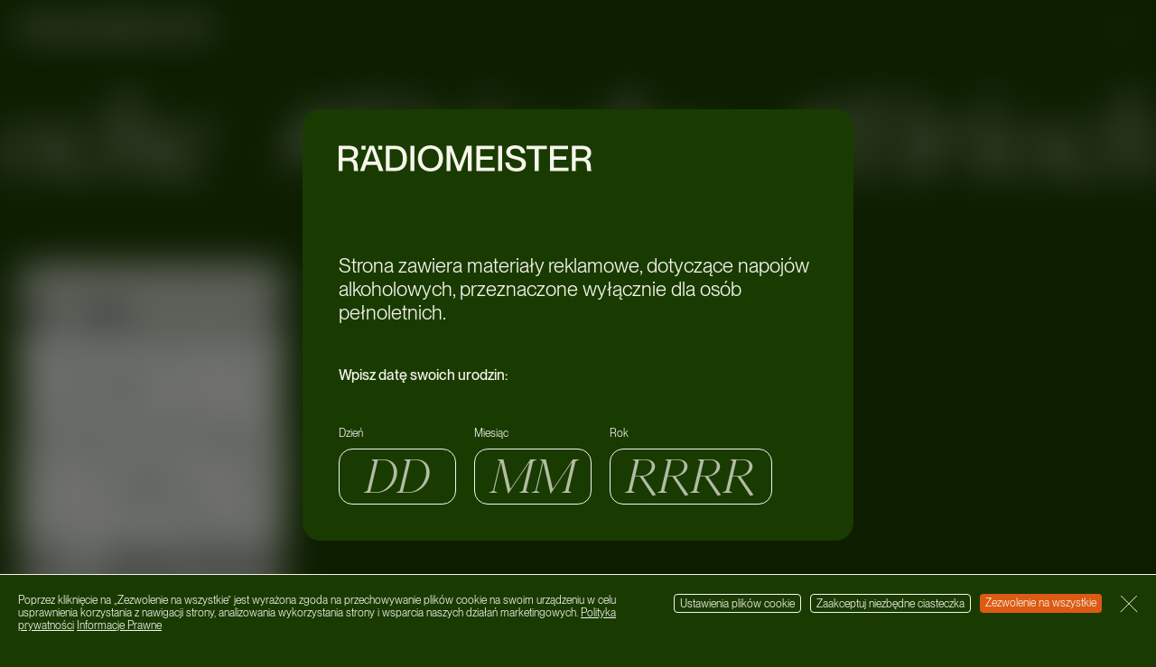

--- FILE ---
content_type: text/html; charset=UTF-8
request_url: https://radiomeister.pl/tag/brioche/
body_size: 13620
content:

<!doctype html>
<html lang="pl-PL">

<head>
	<meta charset="UTF-8">

	<title data-head-title>Brioche Archives - Radiomeister</title>
	<meta name="Copyright" content="Copyright &copy; Radiomeister 2026. All Rights Reserved.">
	<meta name="viewport" content="width=device-width, initial-scale=1">
	<link rel="profile" href="http://gmpg.org/xfn/11" />

	<meta name='robots' content='index, follow, max-image-preview:large, max-snippet:-1, max-video-preview:-1' />

	<!-- This site is optimized with the Yoast SEO plugin v22.7 - https://yoast.com/wordpress/plugins/seo/ -->
	<link rel="canonical" href="https://radiomeister.pl/tag/brioche/" />
	<meta property="og:locale" content="pl_PL" />
	<meta property="og:type" content="article" />
	<meta property="og:title" content="Brioche Archives - Radiomeister" />
	<meta property="og:url" content="https://radiomeister.pl/tag/brioche/" />
	<meta property="og:site_name" content="Radiomeister" />
	<meta property="og:image" content="https://radiomeister.pl/app/uploads/2022/07/frame-2.jpg" />
	<meta property="og:image:width" content="1080" />
	<meta property="og:image:height" content="1080" />
	<meta property="og:image:type" content="image/jpeg" />
	<meta name="twitter:card" content="summary_large_image" />
	<script type="application/ld+json" class="yoast-schema-graph">{"@context":"https://schema.org","@graph":[{"@type":"CollectionPage","@id":"https://radiomeister.pl/tag/brioche/","url":"https://radiomeister.pl/tag/brioche/","name":"Brioche Archives - Radiomeister","isPartOf":{"@id":"https://radiomeister.pl/#website"},"primaryImageOfPage":{"@id":"https://radiomeister.pl/tag/brioche/#primaryimage"},"image":{"@id":"https://radiomeister.pl/tag/brioche/#primaryimage"},"thumbnailUrl":"https://radiomeister.pl/app/uploads/2022/08/techno-raczka-scaled.jpeg","breadcrumb":{"@id":"https://radiomeister.pl/tag/brioche/#breadcrumb"},"inLanguage":"pl-PL"},{"@type":"ImageObject","inLanguage":"pl-PL","@id":"https://radiomeister.pl/tag/brioche/#primaryimage","url":"https://radiomeister.pl/app/uploads/2022/08/techno-raczka-scaled.jpeg","contentUrl":"https://radiomeister.pl/app/uploads/2022/08/techno-raczka-scaled.jpeg","width":2560,"height":974},{"@type":"BreadcrumbList","@id":"https://radiomeister.pl/tag/brioche/#breadcrumb","itemListElement":[{"@type":"ListItem","position":1,"name":"Home","item":"https://radiomeister.pl/"},{"@type":"ListItem","position":2,"name":"Brioche"}]},{"@type":"WebSite","@id":"https://radiomeister.pl/#website","url":"https://radiomeister.pl/","name":"Radiomeister","description":"","potentialAction":[{"@type":"SearchAction","target":{"@type":"EntryPoint","urlTemplate":"https://radiomeister.pl/?s={search_term_string}"},"query-input":"required name=search_term_string"}],"inLanguage":"pl-PL"}]}</script>
	<!-- / Yoast SEO plugin. -->


<script type='application/javascript'  id='pys-version-script'>console.log('PixelYourSite Free version 9.6.0');</script>
<link rel="alternate" type="application/rss+xml" title="Radiomeister &raquo; Feed" href="https://radiomeister.pl/feed/" />
<link rel="alternate" type="application/rss+xml" title="Radiomeister &raquo; Comments Feed" href="https://radiomeister.pl/comments/feed/" />
<link rel="alternate" type="application/rss+xml" title="Radiomeister &raquo; Brioche Tag Feed" href="https://radiomeister.pl/tag/brioche/feed/" />
<style id='wp-img-auto-sizes-contain-inline-css' type='text/css'>
img:is([sizes=auto i],[sizes^="auto," i]){contain-intrinsic-size:3000px 1500px}
/*# sourceURL=wp-img-auto-sizes-contain-inline-css */
</style>
<style id='wp-emoji-styles-inline-css' type='text/css'>

	img.wp-smiley, img.emoji {
		display: inline !important;
		border: none !important;
		box-shadow: none !important;
		height: 1em !important;
		width: 1em !important;
		margin: 0 0.07em !important;
		vertical-align: -0.1em !important;
		background: none !important;
		padding: 0 !important;
	}
/*# sourceURL=wp-emoji-styles-inline-css */
</style>
<style id='wp-block-library-inline-css' type='text/css'>
:root{--wp-block-synced-color:#7a00df;--wp-block-synced-color--rgb:122,0,223;--wp-bound-block-color:var(--wp-block-synced-color);--wp-editor-canvas-background:#ddd;--wp-admin-theme-color:#007cba;--wp-admin-theme-color--rgb:0,124,186;--wp-admin-theme-color-darker-10:#006ba1;--wp-admin-theme-color-darker-10--rgb:0,107,160.5;--wp-admin-theme-color-darker-20:#005a87;--wp-admin-theme-color-darker-20--rgb:0,90,135;--wp-admin-border-width-focus:2px}@media (min-resolution:192dpi){:root{--wp-admin-border-width-focus:1.5px}}.wp-element-button{cursor:pointer}:root .has-very-light-gray-background-color{background-color:#eee}:root .has-very-dark-gray-background-color{background-color:#313131}:root .has-very-light-gray-color{color:#eee}:root .has-very-dark-gray-color{color:#313131}:root .has-vivid-green-cyan-to-vivid-cyan-blue-gradient-background{background:linear-gradient(135deg,#00d084,#0693e3)}:root .has-purple-crush-gradient-background{background:linear-gradient(135deg,#34e2e4,#4721fb 50%,#ab1dfe)}:root .has-hazy-dawn-gradient-background{background:linear-gradient(135deg,#faaca8,#dad0ec)}:root .has-subdued-olive-gradient-background{background:linear-gradient(135deg,#fafae1,#67a671)}:root .has-atomic-cream-gradient-background{background:linear-gradient(135deg,#fdd79a,#004a59)}:root .has-nightshade-gradient-background{background:linear-gradient(135deg,#330968,#31cdcf)}:root .has-midnight-gradient-background{background:linear-gradient(135deg,#020381,#2874fc)}:root{--wp--preset--font-size--normal:16px;--wp--preset--font-size--huge:42px}.has-regular-font-size{font-size:1em}.has-larger-font-size{font-size:2.625em}.has-normal-font-size{font-size:var(--wp--preset--font-size--normal)}.has-huge-font-size{font-size:var(--wp--preset--font-size--huge)}.has-text-align-center{text-align:center}.has-text-align-left{text-align:left}.has-text-align-right{text-align:right}.has-fit-text{white-space:nowrap!important}#end-resizable-editor-section{display:none}.aligncenter{clear:both}.items-justified-left{justify-content:flex-start}.items-justified-center{justify-content:center}.items-justified-right{justify-content:flex-end}.items-justified-space-between{justify-content:space-between}.screen-reader-text{border:0;clip-path:inset(50%);height:1px;margin:-1px;overflow:hidden;padding:0;position:absolute;width:1px;word-wrap:normal!important}.screen-reader-text:focus{background-color:#ddd;clip-path:none;color:#444;display:block;font-size:1em;height:auto;left:5px;line-height:normal;padding:15px 23px 14px;text-decoration:none;top:5px;width:auto;z-index:100000}html :where(.has-border-color){border-style:solid}html :where([style*=border-top-color]){border-top-style:solid}html :where([style*=border-right-color]){border-right-style:solid}html :where([style*=border-bottom-color]){border-bottom-style:solid}html :where([style*=border-left-color]){border-left-style:solid}html :where([style*=border-width]){border-style:solid}html :where([style*=border-top-width]){border-top-style:solid}html :where([style*=border-right-width]){border-right-style:solid}html :where([style*=border-bottom-width]){border-bottom-style:solid}html :where([style*=border-left-width]){border-left-style:solid}html :where(img[class*=wp-image-]){height:auto;max-width:100%}:where(figure){margin:0 0 1em}html :where(.is-position-sticky){--wp-admin--admin-bar--position-offset:var(--wp-admin--admin-bar--height,0px)}@media screen and (max-width:600px){html :where(.is-position-sticky){--wp-admin--admin-bar--position-offset:0px}}

/*# sourceURL=wp-block-library-inline-css */
</style><style id='global-styles-inline-css' type='text/css'>
:root{--wp--preset--aspect-ratio--square: 1;--wp--preset--aspect-ratio--4-3: 4/3;--wp--preset--aspect-ratio--3-4: 3/4;--wp--preset--aspect-ratio--3-2: 3/2;--wp--preset--aspect-ratio--2-3: 2/3;--wp--preset--aspect-ratio--16-9: 16/9;--wp--preset--aspect-ratio--9-16: 9/16;--wp--preset--color--black: #000000;--wp--preset--color--cyan-bluish-gray: #abb8c3;--wp--preset--color--white: #ffffff;--wp--preset--color--pale-pink: #f78da7;--wp--preset--color--vivid-red: #cf2e2e;--wp--preset--color--luminous-vivid-orange: #ff6900;--wp--preset--color--luminous-vivid-amber: #fcb900;--wp--preset--color--light-green-cyan: #7bdcb5;--wp--preset--color--vivid-green-cyan: #00d084;--wp--preset--color--pale-cyan-blue: #8ed1fc;--wp--preset--color--vivid-cyan-blue: #0693e3;--wp--preset--color--vivid-purple: #9b51e0;--wp--preset--gradient--vivid-cyan-blue-to-vivid-purple: linear-gradient(135deg,rgb(6,147,227) 0%,rgb(155,81,224) 100%);--wp--preset--gradient--light-green-cyan-to-vivid-green-cyan: linear-gradient(135deg,rgb(122,220,180) 0%,rgb(0,208,130) 100%);--wp--preset--gradient--luminous-vivid-amber-to-luminous-vivid-orange: linear-gradient(135deg,rgb(252,185,0) 0%,rgb(255,105,0) 100%);--wp--preset--gradient--luminous-vivid-orange-to-vivid-red: linear-gradient(135deg,rgb(255,105,0) 0%,rgb(207,46,46) 100%);--wp--preset--gradient--very-light-gray-to-cyan-bluish-gray: linear-gradient(135deg,rgb(238,238,238) 0%,rgb(169,184,195) 100%);--wp--preset--gradient--cool-to-warm-spectrum: linear-gradient(135deg,rgb(74,234,220) 0%,rgb(151,120,209) 20%,rgb(207,42,186) 40%,rgb(238,44,130) 60%,rgb(251,105,98) 80%,rgb(254,248,76) 100%);--wp--preset--gradient--blush-light-purple: linear-gradient(135deg,rgb(255,206,236) 0%,rgb(152,150,240) 100%);--wp--preset--gradient--blush-bordeaux: linear-gradient(135deg,rgb(254,205,165) 0%,rgb(254,45,45) 50%,rgb(107,0,62) 100%);--wp--preset--gradient--luminous-dusk: linear-gradient(135deg,rgb(255,203,112) 0%,rgb(199,81,192) 50%,rgb(65,88,208) 100%);--wp--preset--gradient--pale-ocean: linear-gradient(135deg,rgb(255,245,203) 0%,rgb(182,227,212) 50%,rgb(51,167,181) 100%);--wp--preset--gradient--electric-grass: linear-gradient(135deg,rgb(202,248,128) 0%,rgb(113,206,126) 100%);--wp--preset--gradient--midnight: linear-gradient(135deg,rgb(2,3,129) 0%,rgb(40,116,252) 100%);--wp--preset--font-size--small: 13px;--wp--preset--font-size--medium: 20px;--wp--preset--font-size--large: 36px;--wp--preset--font-size--x-large: 42px;--wp--preset--spacing--20: 0.44rem;--wp--preset--spacing--30: 0.67rem;--wp--preset--spacing--40: 1rem;--wp--preset--spacing--50: 1.5rem;--wp--preset--spacing--60: 2.25rem;--wp--preset--spacing--70: 3.38rem;--wp--preset--spacing--80: 5.06rem;--wp--preset--shadow--natural: 6px 6px 9px rgba(0, 0, 0, 0.2);--wp--preset--shadow--deep: 12px 12px 50px rgba(0, 0, 0, 0.4);--wp--preset--shadow--sharp: 6px 6px 0px rgba(0, 0, 0, 0.2);--wp--preset--shadow--outlined: 6px 6px 0px -3px rgb(255, 255, 255), 6px 6px rgb(0, 0, 0);--wp--preset--shadow--crisp: 6px 6px 0px rgb(0, 0, 0);}:where(.is-layout-flex){gap: 0.5em;}:where(.is-layout-grid){gap: 0.5em;}body .is-layout-flex{display: flex;}.is-layout-flex{flex-wrap: wrap;align-items: center;}.is-layout-flex > :is(*, div){margin: 0;}body .is-layout-grid{display: grid;}.is-layout-grid > :is(*, div){margin: 0;}:where(.wp-block-columns.is-layout-flex){gap: 2em;}:where(.wp-block-columns.is-layout-grid){gap: 2em;}:where(.wp-block-post-template.is-layout-flex){gap: 1.25em;}:where(.wp-block-post-template.is-layout-grid){gap: 1.25em;}.has-black-color{color: var(--wp--preset--color--black) !important;}.has-cyan-bluish-gray-color{color: var(--wp--preset--color--cyan-bluish-gray) !important;}.has-white-color{color: var(--wp--preset--color--white) !important;}.has-pale-pink-color{color: var(--wp--preset--color--pale-pink) !important;}.has-vivid-red-color{color: var(--wp--preset--color--vivid-red) !important;}.has-luminous-vivid-orange-color{color: var(--wp--preset--color--luminous-vivid-orange) !important;}.has-luminous-vivid-amber-color{color: var(--wp--preset--color--luminous-vivid-amber) !important;}.has-light-green-cyan-color{color: var(--wp--preset--color--light-green-cyan) !important;}.has-vivid-green-cyan-color{color: var(--wp--preset--color--vivid-green-cyan) !important;}.has-pale-cyan-blue-color{color: var(--wp--preset--color--pale-cyan-blue) !important;}.has-vivid-cyan-blue-color{color: var(--wp--preset--color--vivid-cyan-blue) !important;}.has-vivid-purple-color{color: var(--wp--preset--color--vivid-purple) !important;}.has-black-background-color{background-color: var(--wp--preset--color--black) !important;}.has-cyan-bluish-gray-background-color{background-color: var(--wp--preset--color--cyan-bluish-gray) !important;}.has-white-background-color{background-color: var(--wp--preset--color--white) !important;}.has-pale-pink-background-color{background-color: var(--wp--preset--color--pale-pink) !important;}.has-vivid-red-background-color{background-color: var(--wp--preset--color--vivid-red) !important;}.has-luminous-vivid-orange-background-color{background-color: var(--wp--preset--color--luminous-vivid-orange) !important;}.has-luminous-vivid-amber-background-color{background-color: var(--wp--preset--color--luminous-vivid-amber) !important;}.has-light-green-cyan-background-color{background-color: var(--wp--preset--color--light-green-cyan) !important;}.has-vivid-green-cyan-background-color{background-color: var(--wp--preset--color--vivid-green-cyan) !important;}.has-pale-cyan-blue-background-color{background-color: var(--wp--preset--color--pale-cyan-blue) !important;}.has-vivid-cyan-blue-background-color{background-color: var(--wp--preset--color--vivid-cyan-blue) !important;}.has-vivid-purple-background-color{background-color: var(--wp--preset--color--vivid-purple) !important;}.has-black-border-color{border-color: var(--wp--preset--color--black) !important;}.has-cyan-bluish-gray-border-color{border-color: var(--wp--preset--color--cyan-bluish-gray) !important;}.has-white-border-color{border-color: var(--wp--preset--color--white) !important;}.has-pale-pink-border-color{border-color: var(--wp--preset--color--pale-pink) !important;}.has-vivid-red-border-color{border-color: var(--wp--preset--color--vivid-red) !important;}.has-luminous-vivid-orange-border-color{border-color: var(--wp--preset--color--luminous-vivid-orange) !important;}.has-luminous-vivid-amber-border-color{border-color: var(--wp--preset--color--luminous-vivid-amber) !important;}.has-light-green-cyan-border-color{border-color: var(--wp--preset--color--light-green-cyan) !important;}.has-vivid-green-cyan-border-color{border-color: var(--wp--preset--color--vivid-green-cyan) !important;}.has-pale-cyan-blue-border-color{border-color: var(--wp--preset--color--pale-cyan-blue) !important;}.has-vivid-cyan-blue-border-color{border-color: var(--wp--preset--color--vivid-cyan-blue) !important;}.has-vivid-purple-border-color{border-color: var(--wp--preset--color--vivid-purple) !important;}.has-vivid-cyan-blue-to-vivid-purple-gradient-background{background: var(--wp--preset--gradient--vivid-cyan-blue-to-vivid-purple) !important;}.has-light-green-cyan-to-vivid-green-cyan-gradient-background{background: var(--wp--preset--gradient--light-green-cyan-to-vivid-green-cyan) !important;}.has-luminous-vivid-amber-to-luminous-vivid-orange-gradient-background{background: var(--wp--preset--gradient--luminous-vivid-amber-to-luminous-vivid-orange) !important;}.has-luminous-vivid-orange-to-vivid-red-gradient-background{background: var(--wp--preset--gradient--luminous-vivid-orange-to-vivid-red) !important;}.has-very-light-gray-to-cyan-bluish-gray-gradient-background{background: var(--wp--preset--gradient--very-light-gray-to-cyan-bluish-gray) !important;}.has-cool-to-warm-spectrum-gradient-background{background: var(--wp--preset--gradient--cool-to-warm-spectrum) !important;}.has-blush-light-purple-gradient-background{background: var(--wp--preset--gradient--blush-light-purple) !important;}.has-blush-bordeaux-gradient-background{background: var(--wp--preset--gradient--blush-bordeaux) !important;}.has-luminous-dusk-gradient-background{background: var(--wp--preset--gradient--luminous-dusk) !important;}.has-pale-ocean-gradient-background{background: var(--wp--preset--gradient--pale-ocean) !important;}.has-electric-grass-gradient-background{background: var(--wp--preset--gradient--electric-grass) !important;}.has-midnight-gradient-background{background: var(--wp--preset--gradient--midnight) !important;}.has-small-font-size{font-size: var(--wp--preset--font-size--small) !important;}.has-medium-font-size{font-size: var(--wp--preset--font-size--medium) !important;}.has-large-font-size{font-size: var(--wp--preset--font-size--large) !important;}.has-x-large-font-size{font-size: var(--wp--preset--font-size--x-large) !important;}
/*# sourceURL=global-styles-inline-css */
</style>

<style id='classic-theme-styles-inline-css' type='text/css'>
/*! This file is auto-generated */
.wp-block-button__link{color:#fff;background-color:#32373c;border-radius:9999px;box-shadow:none;text-decoration:none;padding:calc(.667em + 2px) calc(1.333em + 2px);font-size:1.125em}.wp-block-file__button{background:#32373c;color:#fff;text-decoration:none}
/*# sourceURL=/wp-includes/css/classic-themes.min.css */
</style>
<link rel='stylesheet' id='screen-css' href='https://radiomeister.pl/app/themes/radiomeister/_/css/main.css?ver=1722253255' type='text/css' media='all' />
<script type="text/javascript" src="https://radiomeister.pl/wp/wp-includes/js/jquery/jquery.min.js?ver=3.7.1" id="jquery-core-js"></script>
<script type="text/javascript" src="https://radiomeister.pl/wp/wp-includes/js/jquery/jquery-migrate.min.js?ver=3.4.1" id="jquery-migrate-js"></script>
<script type="text/javascript" src="https://radiomeister.pl/app/plugins/pixelyoursite/dist/scripts/jquery.bind-first-0.2.3.min.js?ver=6.9" id="jquery-bind-first-js"></script>
<script type="text/javascript" src="https://radiomeister.pl/app/plugins/pixelyoursite/dist/scripts/js.cookie-2.1.3.min.js?ver=2.1.3" id="js-cookie-pys-js"></script>
<script type="text/javascript" id="pys-js-extra">
/* <![CDATA[ */
var pysOptions = {"staticEvents":[],"dynamicEvents":[],"triggerEvents":[],"triggerEventTypes":[],"debug":"","siteUrl":"https://radiomeister.pl/wp","ajaxUrl":"https://radiomeister.pl/wp/wp-admin/admin-ajax.php","ajax_event":"cc489ea049","enable_remove_download_url_param":"1","cookie_duration":"7","last_visit_duration":"60","enable_success_send_form":"","ajaxForServerEvent":"1","send_external_id":"1","external_id_expire":"180","google_consent_mode":"1","gdpr":{"ajax_enabled":false,"all_disabled_by_api":false,"facebook_disabled_by_api":false,"analytics_disabled_by_api":false,"google_ads_disabled_by_api":false,"pinterest_disabled_by_api":false,"bing_disabled_by_api":false,"externalID_disabled_by_api":false,"facebook_prior_consent_enabled":true,"analytics_prior_consent_enabled":true,"google_ads_prior_consent_enabled":null,"pinterest_prior_consent_enabled":true,"bing_prior_consent_enabled":true,"cookiebot_integration_enabled":false,"cookiebot_facebook_consent_category":"marketing","cookiebot_analytics_consent_category":"statistics","cookiebot_tiktok_consent_category":"marketing","cookiebot_google_ads_consent_category":null,"cookiebot_pinterest_consent_category":"marketing","cookiebot_bing_consent_category":"marketing","consent_magic_integration_enabled":false,"real_cookie_banner_integration_enabled":false,"cookie_notice_integration_enabled":false,"cookie_law_info_integration_enabled":false,"analytics_storage":{"enabled":true,"value":"granted","filter":false},"ad_storage":{"enabled":true,"value":"granted","filter":false},"ad_user_data":{"enabled":true,"value":"granted","filter":false},"ad_personalization":{"enabled":true,"value":"granted","filter":false}},"cookie":{"disabled_all_cookie":false,"disabled_start_session_cookie":false,"disabled_advanced_form_data_cookie":false,"disabled_landing_page_cookie":false,"disabled_first_visit_cookie":false,"disabled_trafficsource_cookie":false,"disabled_utmTerms_cookie":false,"disabled_utmId_cookie":false},"tracking_analytics":{"TrafficSource":"direct","TrafficLanding":"undefined","TrafficUtms":[],"TrafficUtmsId":[]},"woo":{"enabled":false},"edd":{"enabled":false}};
//# sourceURL=pys-js-extra
/* ]]> */
</script>
<script type="text/javascript" src="https://radiomeister.pl/app/plugins/pixelyoursite/dist/scripts/public.js?ver=9.6.0" id="pys-js"></script>
<link rel="https://api.w.org/" href="https://radiomeister.pl/wp-json/" /><link rel="alternate" title="JSON" type="application/json" href="https://radiomeister.pl/wp-json/wp/v2/tags/793" /><link rel="EditURI" type="application/rsd+xml" title="RSD" href="https://radiomeister.pl/wp/xmlrpc.php?rsd" />
<meta name="generator" content="WordPress 6.9" />
<meta name="facebook-domain-verification" content="4mi1pjgdlgjrgav9mm5ggqvzciy0if" /><link rel="shortcut icon" href="https://radiomeister.pl/app/themes/radiomeister/favicon.png" data-favicon />
<!-- Meta Pixel Code -->
<script type='text/javascript'>
!function(f,b,e,v,n,t,s){if(f.fbq)return;n=f.fbq=function(){n.callMethod?
n.callMethod.apply(n,arguments):n.queue.push(arguments)};if(!f._fbq)f._fbq=n;
n.push=n;n.loaded=!0;n.version='2.0';n.queue=[];t=b.createElement(e);t.async=!0;
t.src=v;s=b.getElementsByTagName(e)[0];s.parentNode.insertBefore(t,s)}(window,
document,'script','https://connect.facebook.net/en_US/fbevents.js?v=next');
</script>
<!-- End Meta Pixel Code -->

      <script type='text/javascript'>
        var url = window.location.origin + '?ob=open-bridge';
        fbq('set', 'openbridge', '1496019893879687', url);
      </script>
    <script type='text/javascript'>fbq('init', '1496019893879687', {}, {
    "agent": "wordpress-6.9-3.0.16"
})</script><script type='text/javascript'>
    fbq('track', 'PageView', []);
  </script>
<!-- Meta Pixel Code -->
<noscript>
<img height="1" width="1" style="display:none" alt="fbpx"
src="https://www.facebook.com/tr?id=1496019893879687&ev=PageView&noscript=1" />
</noscript>
<!-- End Meta Pixel Code -->
<script type='application/javascript' id='pys-config-warning-script'>console.warn('PixelYourSite: no pixel configured.');</script>
<link rel="icon" href="https://radiomeister.pl/app/uploads/2023/05/cropped-android-chrome-512x512-1-32x32.png" sizes="32x32" />
<link rel="icon" href="https://radiomeister.pl/app/uploads/2023/05/cropped-android-chrome-512x512-1-192x192.png" sizes="192x192" />
<link rel="apple-touch-icon" href="https://radiomeister.pl/app/uploads/2023/05/cropped-android-chrome-512x512-1-180x180.png" />
<meta name="msapplication-TileImage" content="https://radiomeister.pl/app/uploads/2023/05/cropped-android-chrome-512x512-1-270x270.png" />

	<!-- Google tag (gtag.js) -->
	<script async src="https://www.googletagmanager.com/gtag/js?id=G-2NJD7TKH93"></script>
	<script>
		window.dataLayer = window.dataLayer || [];

		function gtag() {
			dataLayer.push(arguments);
		}
		gtag('js', new Date());

		gtag('config', 'G-2NJD7TKH93');
	</script>

	<script>
		if (history.scrollRestoration) {
			history.scrollRestoration = 'manual';
		}
	</script>
</head>

<body class="archive tag tag-brioche tag-793 wp-theme-radiomeister" data-base-href="https://radiomeister.pl/" data-home-url="https://radiomeister.pl/" data-assets-href="https://radiomeister.pl/app/themes/radiomeister/">
	
<div class="age-verify" data-validate-age>
	<div class="age-verify__dialog">
		<div class="age-verify__box">
			<span class="age-verify__logo"><svg width="216" height="23" viewBox="0 0 216 23" fill="none" xmlns="http://www.w3.org/2000/svg">
<path d="M0 22.5666H3.36321V13.8991H8.98895C14.3395 13.8991 12.2604 21.638 13.2388 22.5666H16.8466V22.3499C15.6542 21.9785 17.5193 13.249 12.4745 12.2894V12.2275C14.8593 11.6703 16.5409 9.62719 16.5409 6.81023C16.5409 2.72409 13.942 0.433378 9.11125 0.433378H0V22.5666ZM3.36321 3.37416H8.43861C11.8018 3.37416 13.1471 4.67429 13.1471 7.05787C13.1471 9.59623 11.4655 10.9583 8.37746 10.9583H3.36321V3.37416Z" fill="#F7F5EC"/>
<path d="M32.7588 17.2423L34.5627 22.5666H38.2317L30.0377 0.433378H26.3993L18.2665 22.5666H21.8131L23.617 17.2423H32.7588ZM24.5954 14.3634L28.1726 3.59085H28.2338L31.7805 14.3634H24.5954Z" fill="#F7F5EC"/>
<path d="M40.2487 22.5666H48.6261C54.6799 22.5666 58.2877 18.6353 58.2877 11.5155C58.2877 4.39569 54.6188 0.433378 48.565 0.433378H40.2487V22.5666ZM43.6119 3.37416H48.4121C53.4875 3.37416 54.8022 7.24361 54.8022 11.5155C54.8022 15.7873 53.4875 19.6258 48.4121 19.6258H43.6119V3.37416Z" fill="#F7F5EC"/>
<path d="M61.2986 0.433378V22.5666H64.6618V0.433378H61.2986Z" fill="#F7F5EC"/>
<path d="M78.3736 23C84.9166 23 89.1053 18.14 89.1053 11.4845C89.1053 4.82907 84.9166 0 78.3736 0C71.8612 0 67.6725 4.82907 67.6725 11.4845C67.6725 18.14 71.8612 23 78.3736 23ZM78.3736 20.0592C73.2371 20.0592 71.158 16.035 71.158 11.4845C71.158 6.93405 73.2371 2.94078 78.3736 2.94078C83.5407 2.94078 85.6198 6.93405 85.6198 11.4845C85.6198 16.035 83.5407 20.0592 78.3736 20.0592Z" fill="#F7F5EC"/>
<path d="M92.1122 22.5666H95.4142V5.38627H95.4754L101.499 22.5666H104.281L110.304 5.38627H110.365V22.5666H113.667V0.433378H109.234L102.905 17.8304H102.844L96.5455 0.433378H92.1122V22.5666Z" fill="#F7F5EC"/>
<path d="M120.944 9.65814V3.37416H133.052V0.433378H117.581V22.5666H133.358V19.6258H120.944V12.5989H131.554V9.65814H120.944Z" fill="#F7F5EC"/>
<path d="M136.242 0.433378V22.5666H139.606V0.433378H136.242Z" fill="#F7F5EC"/>
<path d="M151.783 9.56528C148.97 8.8533 146.646 8.32705 146.646 5.85061C146.646 3.93136 148.083 2.90982 150.805 2.90982C154.015 2.90982 155.513 4.36474 155.849 7.02692H159.365C159.029 2.56931 155.788 0 150.805 0C146.096 0 143.161 2.19785 143.161 6.03634C143.161 10.2463 146.922 11.3917 150.346 12.2894C154.321 13.3109 156.461 13.7133 156.461 16.5303C156.461 18.5424 155.36 20.0902 151.875 20.0902C147.778 20.0902 146.035 18.0781 145.79 15.1063H142.305C142.519 20.0902 146.432 23 151.966 23C157.409 23 159.977 20.1521 159.977 16.3445C159.977 11.6703 156.002 10.6487 151.783 9.56528Z" fill="#F7F5EC"/>
<path d="M167.459 22.5666H170.853V3.37416H177.916V0.433378H160.397V3.37416H167.459V22.5666Z" fill="#F7F5EC"/>
<path d="M183.855 9.65814V3.37416H195.963V0.433378H180.492V22.5666H196.269V19.6258H183.855V12.5989H194.465V9.65814H183.855Z" fill="#F7F5EC"/>
<path d="M199.153 22.5666H202.517V13.8991H208.142C213.493 13.8991 211.414 21.638 212.392 22.5666H216V22.3499C214.808 21.9785 216.673 13.249 211.628 12.2894V12.2275C214.013 11.6703 215.694 9.62719 215.694 6.81023C215.694 2.72409 213.095 0.433378 208.265 0.433378H199.153V22.5666ZM202.517 3.37416H207.592C210.955 3.37416 212.3 4.67429 212.3 7.05787C212.3 9.59623 210.619 10.9583 207.531 10.9583H202.517V3.37416Z" fill="#F7F5EC"/>
<path d="M19.44 0.469388V3.74699H22.8534V0.469388H19.44ZM33.7695 0.469388V3.74699H37.1829V0.469388H33.7695Z" fill="#F7F5EC"/>
</svg>
</span>
			<span class="age-verify__headline">Strona zawiera materiały reklamowe, dotyczące napojów alkoholowych, przeznaczone wyłącznie dla osób pełnoletnich.</span>
			<span class="age-verify__heading">Wpisz datę swoich urodzin:</span>
		</div>
		<form class="age-verify__form form">
			<div class="form__fields">
				<div class="form__group form__day">
					<label for="day" class="form__label">Dzień</label>
					<input placeholder="DD" type="text" class="form__input" name="day" id="day" maxlength="2" autocomplete="off">
					<span class="form__error">*Nieprawidłowy dzień</span>
				</div>
				<div class="form__group form__month">
					<label for="month" class="form__label">Miesiąc</label>
					<input placeholder="MM" type="text" class="form__input" name="month" id="month" maxlength="2" autocomplete="off">
					<span class="form__error">*Nieprawidłowy miesiąc</span>
				</div>
				<div class="form__group form__year">
					<label for="year" class="form__label">Rok</label>
					<input placeholder="RRRR" type="text" class="form__input" name="year" id="year" maxlength="4" autocomplete="off">
					<span class="form__error">*Nieprawidłowy rok</span>
				</div>
			</div>
		</form>
		<div class="age-verify__warning verify-warning">
			<h5 class="verify-warning__headline">Loremipsum dolor</h5>
			<div class="verify-warning__content">
				<div class="wysiwyg-content"><p>Rädiomeister to&nbsp;platforma łącząca muzykę, sztukę, modę, ekologię, szeroko rozumiany lifestyle oraz&nbsp;nocne życie. Wszystko o&nbsp;czym dzielisz się ze&nbsp;znajomymi w&nbsp;klubowych przestrzeniach, tipy od&nbsp;znajomych, ciekawostki z&nbsp;sieci oraz&nbsp;konkretne i&nbsp;rzetelne artykuły. Chcemy być hubem łączącym kreatywne osobowości i&nbsp;środowiska, także medialne. Odkrywaj z&nbsp;Nami wszystkie tajemnice nocy na&nbsp;RADIOMEISTER.PL</p>
</div>			</div>
		</div>
	</div>
</div>	<div class="cookies" role="dialog" tabindex="-1" data-base-cookies>
	<div class="cookies__content">
		<div class="wysiwyg-content"><p>Poprzez kliknięcie na&nbsp;„Zezwolenie na&nbsp;wszystkie” jest wyrażona zgoda na&nbsp;przechowywanie plików cookie na&nbsp;swoim urządzeniu w&nbsp;celu usprawnienia korzystania z&nbsp;nawigacji strony, analizowania wykorzystania strony i&nbsp;wsparcia naszych działań marketingowych. <a href="#">Polityka prywatności</a> <a href="#">Informacje Prawne</a></p>
</div>	</div>
	<div class="cookies__buttons">
					<button class="cookies__settings" type="button">
				<a href="https://www.owlsdepartment.com/" target="_blank" rel="noopener noreferrer">Ustawienia plików cookie</a>
			</button>
				<button class="cookies__button" type="button">Zaakceptuj niezbędne ciasteczka</button>
		<button class="cookies__button cookies__button--main" type="button">Zezwolenie na wszystkie</button>
		<button class="cookies__button cookies__button--close" type="button">
			<span class="visually-hidden">Zamknij</span>
			<svg width="22" height="21" viewBox="0 0 22 21" fill="none" xmlns="http://www.w3.org/2000/svg">
<line x1="0.5" y1="-0.5" x2="27.7843" y2="-0.5" transform="matrix(0.707106 -0.707107 0.707106 0.707107 1 21)" stroke="#F7F5EC" stroke-linecap="round"/>
<line x1="0.5" y1="-0.5" x2="27.7843" y2="-0.5" transform="matrix(-0.707106 -0.707107 -0.707106 0.707107 21 21)" stroke="#F7F5EC" stroke-linecap="round"/>
</svg>
		</button>
	</div>
</div>
	<div class="ratio-warning">
		<span class="ratio-warning__text">Please <i>rotate</i> your device</span>
	</div>

	<modal-base class="modal-gallery is-hidden" id="modal-gallery" data-modal="gallery">
	<div class="modal-gallery__inner">
		<button class="modal-gallery__close" data-modal-close>
			Zamknij			<svg width="22" height="22" viewBox="0 0 22 22" fill="none" xmlns="http://www.w3.org/2000/svg">
<path d="M14.0171 1.45264H20.5343V8.03709" stroke="#F7F5EC" stroke-linecap="round" stroke-linejoin="round"/>
<line x1="0.5" y1="-0.5" x2="8.76438" y2="-0.5" transform="matrix(-0.703467 0.710728 -0.703467 -0.710728 20.0859 1)" stroke="#F7F5EC" stroke-linecap="round"/>
<path d="M20.5537 14.415L20.5537 20.9995L14.0365 20.9995" stroke="#F7F5EC" stroke-linecap="round" stroke-linejoin="round"/>
<line x1="0.5" y1="-0.5" x2="8.76438" y2="-0.5" transform="matrix(-0.703467 -0.710728 0.703467 -0.710728 21.0015 20.5474)" stroke="#F7F5EC" stroke-linecap="round"/>
<path d="M7.98486 1.45264H1.46768V8.03709" stroke="#F7F5EC" stroke-linecap="round" stroke-linejoin="round"/>
<line x1="0.5" y1="-0.5" x2="8.76438" y2="-0.5" transform="matrix(0.703467 0.710728 0.703467 -0.710728 1.91602 1)" stroke="#F7F5EC" stroke-linecap="round"/>
<path d="M1.44775 14.415L1.44775 20.9995L7.96494 20.9995" stroke="#F7F5EC" stroke-linecap="round" stroke-linejoin="round"/>
<line x1="0.5" y1="-0.5" x2="8.76438" y2="-0.5" transform="matrix(0.703467 -0.710728 -0.703467 -0.710728 1 20.5474)" stroke="#F7F5EC" stroke-linecap="round"/>
</svg>
		</button>
		<slider-modal class="modal-gallery__slider slider modal-slider">
		</slider-modal>
	</div>
</modal-base>
	<div class="overall" id="top" data-barba="wrapper">

		<div class="ajax-wrapper template-tag" data-barba="container" data-barba-namespace="tag" data-body-class="archive tag tag-brioche tag-793 wp-theme-radiomeister">

			<header class="header header--is-collapsed" >
				<div class="header__container" data-in-viewport="fade">
					<h1 class="header__title visually-hidden">Radiomeister</h1>
					<div class="header__box">
						<a href="https://radiomeister.pl/" class="logo" title="Radiomeister">
							<svg width="216" height="23" viewBox="0 0 216 23" fill="none" xmlns="http://www.w3.org/2000/svg">
<path d="M0 22.5666H3.36321V13.8991H8.98895C14.3395 13.8991 12.2604 21.638 13.2388 22.5666H16.8466V22.3499C15.6542 21.9785 17.5193 13.249 12.4745 12.2894V12.2275C14.8593 11.6703 16.5409 9.62719 16.5409 6.81023C16.5409 2.72409 13.942 0.433378 9.11125 0.433378H0V22.5666ZM3.36321 3.37416H8.43861C11.8018 3.37416 13.1471 4.67429 13.1471 7.05787C13.1471 9.59623 11.4655 10.9583 8.37746 10.9583H3.36321V3.37416Z" fill="#F7F5EC"/>
<path d="M32.7588 17.2423L34.5627 22.5666H38.2317L30.0377 0.433378H26.3993L18.2665 22.5666H21.8131L23.617 17.2423H32.7588ZM24.5954 14.3634L28.1726 3.59085H28.2338L31.7805 14.3634H24.5954Z" fill="#F7F5EC"/>
<path d="M40.2487 22.5666H48.6261C54.6799 22.5666 58.2877 18.6353 58.2877 11.5155C58.2877 4.39569 54.6188 0.433378 48.565 0.433378H40.2487V22.5666ZM43.6119 3.37416H48.4121C53.4875 3.37416 54.8022 7.24361 54.8022 11.5155C54.8022 15.7873 53.4875 19.6258 48.4121 19.6258H43.6119V3.37416Z" fill="#F7F5EC"/>
<path d="M61.2986 0.433378V22.5666H64.6618V0.433378H61.2986Z" fill="#F7F5EC"/>
<path d="M78.3736 23C84.9166 23 89.1053 18.14 89.1053 11.4845C89.1053 4.82907 84.9166 0 78.3736 0C71.8612 0 67.6725 4.82907 67.6725 11.4845C67.6725 18.14 71.8612 23 78.3736 23ZM78.3736 20.0592C73.2371 20.0592 71.158 16.035 71.158 11.4845C71.158 6.93405 73.2371 2.94078 78.3736 2.94078C83.5407 2.94078 85.6198 6.93405 85.6198 11.4845C85.6198 16.035 83.5407 20.0592 78.3736 20.0592Z" fill="#F7F5EC"/>
<path d="M92.1122 22.5666H95.4142V5.38627H95.4754L101.499 22.5666H104.281L110.304 5.38627H110.365V22.5666H113.667V0.433378H109.234L102.905 17.8304H102.844L96.5455 0.433378H92.1122V22.5666Z" fill="#F7F5EC"/>
<path d="M120.944 9.65814V3.37416H133.052V0.433378H117.581V22.5666H133.358V19.6258H120.944V12.5989H131.554V9.65814H120.944Z" fill="#F7F5EC"/>
<path d="M136.242 0.433378V22.5666H139.606V0.433378H136.242Z" fill="#F7F5EC"/>
<path d="M151.783 9.56528C148.97 8.8533 146.646 8.32705 146.646 5.85061C146.646 3.93136 148.083 2.90982 150.805 2.90982C154.015 2.90982 155.513 4.36474 155.849 7.02692H159.365C159.029 2.56931 155.788 0 150.805 0C146.096 0 143.161 2.19785 143.161 6.03634C143.161 10.2463 146.922 11.3917 150.346 12.2894C154.321 13.3109 156.461 13.7133 156.461 16.5303C156.461 18.5424 155.36 20.0902 151.875 20.0902C147.778 20.0902 146.035 18.0781 145.79 15.1063H142.305C142.519 20.0902 146.432 23 151.966 23C157.409 23 159.977 20.1521 159.977 16.3445C159.977 11.6703 156.002 10.6487 151.783 9.56528Z" fill="#F7F5EC"/>
<path d="M167.459 22.5666H170.853V3.37416H177.916V0.433378H160.397V3.37416H167.459V22.5666Z" fill="#F7F5EC"/>
<path d="M183.855 9.65814V3.37416H195.963V0.433378H180.492V22.5666H196.269V19.6258H183.855V12.5989H194.465V9.65814H183.855Z" fill="#F7F5EC"/>
<path d="M199.153 22.5666H202.517V13.8991H208.142C213.493 13.8991 211.414 21.638 212.392 22.5666H216V22.3499C214.808 21.9785 216.673 13.249 211.628 12.2894V12.2275C214.013 11.6703 215.694 9.62719 215.694 6.81023C215.694 2.72409 213.095 0.433378 208.265 0.433378H199.153V22.5666ZM202.517 3.37416H207.592C210.955 3.37416 212.3 4.67429 212.3 7.05787C212.3 9.59623 210.619 10.9583 207.531 10.9583H202.517V3.37416Z" fill="#F7F5EC"/>
<path d="M19.44 0.469388V3.74699H22.8534V0.469388H19.44ZM33.7695 0.469388V3.74699H37.1829V0.469388H33.7695Z" fill="#F7F5EC"/>
</svg>
						</a>

						<button class="burger" data-nav-toggle="menu" aria-controls="menu-menu" aria-expanded="false">
							<span class="burger__line burger__line--first"></span>
							<span class="burger__line burger__line--second"></span>
							<span class="burger__line burger__line--third"></span>

							<span class="burger__label">Menu</span>
						</button>
					</div>
					<nav class="header__nav">
						<ul id="menu-nav" class="menu"><li id="menu-item-8908" class="menu-item menu-item-type-taxonomy menu-item-object-category menu-item-8908"><a href="https://radiomeister.pl/category/muzyka/" title="Muzyka" data-background="#dd5a12" style="--menu-item-background:#dd5a12">Muzyka</a></li>
<li id="menu-item-8910" class="menu-item menu-item-type-taxonomy menu-item-object-category menu-item-8910"><a href="https://radiomeister.pl/category/lifestyle/" title="Lifestyle" data-background="#b8aa86" style="--menu-item-background:#b8aa86">Lifestyle</a></li>
<li id="menu-item-8909" class="menu-item menu-item-type-taxonomy menu-item-object-category menu-item-8909"><a href="https://radiomeister.pl/category/after-dark/" title="After Dark" data-background="#85754e" style="--menu-item-background:#85754e">After Dark</a></li>
<li id="menu-item-8907" class="menu-item menu-item-type-post_type menu-item-object-page menu-item-8907"><a href="https://radiomeister.pl/wydarzenia/" title="Wydarzenia" data-background="#3e9302" style="--menu-item-background:#3e9302">Wydarzenia</a></li>
</ul>					</nav>

					<nav class="header__menu">
						<ul id="menu-menu" class="menu"><li id="menu-item-235" class="menu-item menu-item-type-taxonomy menu-item-object-category menu-item-235"><a href="https://radiomeister.pl/category/muzyka/" title="Muzyka" data-background="#dd5a12" style="--menu-item-background:#dd5a12">Muzyka</a></li>
<li id="menu-item-237" class="menu-item menu-item-type-taxonomy menu-item-object-category menu-item-237"><a href="https://radiomeister.pl/category/lifestyle/" title="Lifestyle" data-background="#b8aa86" style="--menu-item-background:#b8aa86">Lifestyle</a></li>
<li id="menu-item-236" class="menu-item menu-item-type-taxonomy menu-item-object-category menu-item-236"><a href="https://radiomeister.pl/category/after-dark/" title="After Dark" data-background="#85754e" style="--menu-item-background:#85754e">After Dark</a></li>
<li id="menu-item-307" class="menu-item menu-item-type-post_type menu-item-object-page menu-item-307"><a href="https://radiomeister.pl/wydarzenia/" title="Wydarzenia" data-background="#3e9302" style="--menu-item-background:#3e9302">Wydarzenia</a></li>
<li id="menu-item-8964" class="menu-item menu-item-type-taxonomy menu-item-object-category menu-item-8964"><a href="https://radiomeister.pl/category/artists/" title="Artists" data-background="#000" style="--menu-item-background:#000">Artists</a></li>
</ul>
												<div class="search-page search-page--modal" tabindex="-1">
							<p class="search-page__headline"></p>

							<div class="search-page__form">
							<form role="search" method="get" id="searchform" class="search-form " action="https://radiomeister.pl/" data-search-form>
	<label class="visually-hidden" for="s">Szukaj</label>
	<input type="text" value="" name="s" id="s" class="search-form__input" placeholder="Szukaj" />
	
	<button class="search-form__submit" type="submit">
		<span class="visually-hidden">Szukaj</span>
		<svg width="30" height="30" viewBox="0 0 30 30" fill="none" xmlns="http://www.w3.org/2000/svg">
<path d="M22.46 11.72C22.462 13.8426 21.8344 15.9181 20.6565 17.684C19.4787 19.4499 17.8036 20.8267 15.8431 21.6404C13.8827 22.454 11.7249 22.6679 9.64282 22.255C7.56074 21.8422 5.6479 20.821 4.14629 19.3208C2.64467 17.8206 1.62174 15.9087 1.20691 13.827C0.792081 11.7453 1.00399 9.58736 1.81582 7.62612C2.62765 5.66489 4.00294 3.9885 5.76769 2.80903C7.53245 1.62956 9.60738 1.00001 11.73 1C13.1386 0.998691 14.5337 1.275 15.8354 1.81314C17.1372 2.35129 18.3201 3.14071 19.3167 4.13628C20.3132 5.13186 21.1037 6.31406 21.643 7.61533C22.1824 8.91659 22.46 10.3114 22.46 11.72V11.72Z" stroke="#F7F5EC" stroke-linecap="round" stroke-linejoin="round"/>
<path d="M29.01 29.0001L19.32 19.3101" stroke="#F7F5EC" stroke-linecap="round" stroke-linejoin="round"/>
</svg>
	</button>

	<button class="search-form__clear" type="button">
		<span class="visually-hidden">Wyczyść</span>
		<svg width="30" height="29" viewBox="0 0 30 29" fill="none" xmlns="http://www.w3.org/2000/svg">
<line x1="1" y1="28.2929" x2="28.2929" y2="1" stroke="#F7F5EC" stroke-linecap="round"/>
<line x1="0.5" y1="-0.5" x2="39.098" y2="-0.5" transform="matrix(-0.707107 -0.707107 -0.707107 0.707107 29 29)" stroke="#F7F5EC" stroke-linecap="round"/>
</svg>
	</button>
</form>							</div>
						</div>
											</nav>
				</div>
			</header>

			<main class="main-container">
<section class="section section--category section-category">
			
					<div class="marquee-container" data-in-viewport="fade">
				<marquee-text class="marquee-text">
					#Brioche				</marquee-text>
			</div>
			<div class="section-category__posts category-posts">
		<ul class="category-posts__list" data-posts-list data-max-page="1">
													<li class="category-posts__row"><ul class="category-posts__inner">					
	<li	class="post-card category-posts__post post-card--absolute" 		data-in-viewport="bottom"	>
	
	<div class="post-card__inner">
		<div class="post-card__container">

							
			<div class="post-card__buy-ticket buy-ticket">
			<div class="buy-ticket__container">
				<div class="buy-ticket__date">
					<span class="buy-ticket__date-format">
						20/08					</span>
					<span class="buy-ticket__year">
						2022					</span>
				</div>
				<div class="buy-ticket__box">
					<div class="buy-ticket__info">
													<span class="buy-ticket__location">JAZBAR Muchowiec</span>
													<span class="buy-ticket__city">Katowice</span>
											</div>
											<a class="buy-ticket__link" href="https://radiomeister.pl/events/techno-raczka-hidden-spheres-sergiusz-rudnik-brioche/">
						<span class="visually-hidden"><i>TECHNO RĄCZKA</i>: Hidden Spheres, Sergiusz Rudnik,.Brioche.</span>
						</a>
														</div>
			</div>
		</div>
	
			
			<a class="post-card__link" href="https://radiomeister.pl/events/techno-raczka-hidden-spheres-sergiusz-rudnik-brioche/">
					<figure class="post-card__figure " style="padding-bottom:38.046875%" >
							<picture>
						<source media="(max-width: 767px)" data-srcset="https://radiomeister.pl/app/uploads/2022/08/techno-raczka-768x292.jpeg">
						<source media="(max-width: 1023px)" data-srcset="https://radiomeister.pl/app/uploads/2022/08/techno-raczka-1024x390.jpeg">
						<img class="post-card__image  lazy" data-src="https://radiomeister.pl/app/uploads/2022/08/techno-raczka-1536x585.jpeg" alt="" width="2560" height="974" data-lazy-load>
					</picture>
					</figure>

			</a>
					</div>
		<div class="post-card__heading">
			<a class="post-card__link" href="https://radiomeister.pl/events/techno-raczka-hidden-spheres-sergiusz-rudnik-brioche/">
				<h5				class="post-card__title"><i>TECHNO RĄCZKA</i>: Hidden Spheres, Sergiusz Rudnik,.Brioche.				</h5>			</a>
			
	<span class="post-card__info post-info">
		<a class="post-info__category" href="https://radiomeister.pl/wydarzenia/" style="background-color:#3e9302">
			Wydarzenia		</a>
													<a class="post-info__tag" href="https://radiomeister.pl/tag/brioche/">#Brioche</a>
											<a class="post-info__tag" href="https://radiomeister.pl/tag/hidden-spheres/">#Hidden Spheres</a>
											<a class="post-info__tag" href="https://radiomeister.pl/tag/sergiusz-rudnik/">#Sergiusz Rudnik</a>
											<a class="post-info__tag" href="https://radiomeister.pl/tag/techno-raczka/">#Techno Rączka</a>
						</span>

		</div>
		
	
	
	</div>
	</li>					</ul>
			</div>
</section>

			</main>

			<footer class="footer" data-toggle-accordions>
				<div class="footer__container">
					<span class="footer__logo" data-in-viewport="bottom">
						<a href="https://radiomeister.pl/" title="Radiomeister">
							<svg width="216" height="23" viewBox="0 0 216 23" fill="none" xmlns="http://www.w3.org/2000/svg">
<path d="M0 22.5666H3.36321V13.8991H8.98895C14.3395 13.8991 12.2604 21.638 13.2388 22.5666H16.8466V22.3499C15.6542 21.9785 17.5193 13.249 12.4745 12.2894V12.2275C14.8593 11.6703 16.5409 9.62719 16.5409 6.81023C16.5409 2.72409 13.942 0.433378 9.11125 0.433378H0V22.5666ZM3.36321 3.37416H8.43861C11.8018 3.37416 13.1471 4.67429 13.1471 7.05787C13.1471 9.59623 11.4655 10.9583 8.37746 10.9583H3.36321V3.37416Z" fill="#F7F5EC"/>
<path d="M32.7588 17.2423L34.5627 22.5666H38.2317L30.0377 0.433378H26.3993L18.2665 22.5666H21.8131L23.617 17.2423H32.7588ZM24.5954 14.3634L28.1726 3.59085H28.2338L31.7805 14.3634H24.5954Z" fill="#F7F5EC"/>
<path d="M40.2487 22.5666H48.6261C54.6799 22.5666 58.2877 18.6353 58.2877 11.5155C58.2877 4.39569 54.6188 0.433378 48.565 0.433378H40.2487V22.5666ZM43.6119 3.37416H48.4121C53.4875 3.37416 54.8022 7.24361 54.8022 11.5155C54.8022 15.7873 53.4875 19.6258 48.4121 19.6258H43.6119V3.37416Z" fill="#F7F5EC"/>
<path d="M61.2986 0.433378V22.5666H64.6618V0.433378H61.2986Z" fill="#F7F5EC"/>
<path d="M78.3736 23C84.9166 23 89.1053 18.14 89.1053 11.4845C89.1053 4.82907 84.9166 0 78.3736 0C71.8612 0 67.6725 4.82907 67.6725 11.4845C67.6725 18.14 71.8612 23 78.3736 23ZM78.3736 20.0592C73.2371 20.0592 71.158 16.035 71.158 11.4845C71.158 6.93405 73.2371 2.94078 78.3736 2.94078C83.5407 2.94078 85.6198 6.93405 85.6198 11.4845C85.6198 16.035 83.5407 20.0592 78.3736 20.0592Z" fill="#F7F5EC"/>
<path d="M92.1122 22.5666H95.4142V5.38627H95.4754L101.499 22.5666H104.281L110.304 5.38627H110.365V22.5666H113.667V0.433378H109.234L102.905 17.8304H102.844L96.5455 0.433378H92.1122V22.5666Z" fill="#F7F5EC"/>
<path d="M120.944 9.65814V3.37416H133.052V0.433378H117.581V22.5666H133.358V19.6258H120.944V12.5989H131.554V9.65814H120.944Z" fill="#F7F5EC"/>
<path d="M136.242 0.433378V22.5666H139.606V0.433378H136.242Z" fill="#F7F5EC"/>
<path d="M151.783 9.56528C148.97 8.8533 146.646 8.32705 146.646 5.85061C146.646 3.93136 148.083 2.90982 150.805 2.90982C154.015 2.90982 155.513 4.36474 155.849 7.02692H159.365C159.029 2.56931 155.788 0 150.805 0C146.096 0 143.161 2.19785 143.161 6.03634C143.161 10.2463 146.922 11.3917 150.346 12.2894C154.321 13.3109 156.461 13.7133 156.461 16.5303C156.461 18.5424 155.36 20.0902 151.875 20.0902C147.778 20.0902 146.035 18.0781 145.79 15.1063H142.305C142.519 20.0902 146.432 23 151.966 23C157.409 23 159.977 20.1521 159.977 16.3445C159.977 11.6703 156.002 10.6487 151.783 9.56528Z" fill="#F7F5EC"/>
<path d="M167.459 22.5666H170.853V3.37416H177.916V0.433378H160.397V3.37416H167.459V22.5666Z" fill="#F7F5EC"/>
<path d="M183.855 9.65814V3.37416H195.963V0.433378H180.492V22.5666H196.269V19.6258H183.855V12.5989H194.465V9.65814H183.855Z" fill="#F7F5EC"/>
<path d="M199.153 22.5666H202.517V13.8991H208.142C213.493 13.8991 211.414 21.638 212.392 22.5666H216V22.3499C214.808 21.9785 216.673 13.249 211.628 12.2894V12.2275C214.013 11.6703 215.694 9.62719 215.694 6.81023C215.694 2.72409 213.095 0.433378 208.265 0.433378H199.153V22.5666ZM202.517 3.37416H207.592C210.955 3.37416 212.3 4.67429 212.3 7.05787C212.3 9.59623 210.619 10.9583 207.531 10.9583H202.517V3.37416Z" fill="#F7F5EC"/>
<path d="M19.44 0.469388V3.74699H22.8534V0.469388H19.44ZM33.7695 0.469388V3.74699H37.1829V0.469388H33.7695Z" fill="#F7F5EC"/>
</svg>
						</a>
					</span>
					<div class="footer__box footer__box--1" data-in-viewport="bottom" data-in-viewport-delay="1">

						
														<footer-accordion class="footer-accordion">
									<div class="footer__col footer-col footer-col--1" data-accordion-item>
										<h5 class="footer-col__heading" data-accordion-trigger>Kategorie</h5>
										<ul class="footer-col__links" data-accordion-content>
																																			<li class="footer-col__link">
													<a href="https://radiomeister.pl/category/muzyka/" target="" rel="noopener noreferrer">
														Muzyka													</a>
												</li>
																																			<li class="footer-col__link">
													<a href="https://radiomeister.pl/category/after-dark/" target="" rel="noopener noreferrer">
														After Dark													</a>
												</li>
																																			<li class="footer-col__link">
													<a href="https://radiomeister.pl/category/lifestyle/" target="" rel="noopener noreferrer">
														Lifestyle													</a>
												</li>
																																			<li class="footer-col__link">
													<a href="https://radiomeister.pl/wydarzenia/" target="" rel="noopener noreferrer">
														Wydarzenia													</a>
												</li>
																					</ul>
									</div>
								</footer-accordion>
																					<footer-accordion class="footer-accordion">
									<div class="footer__col footer-col footer-col--3" data-accordion-item>
										<h5 class="footer-col__heading" data-accordion-trigger>O nas</h5>
										<ul class="footer-col__links" data-accordion-content>
																																			<li class="footer-col__link">
													<a href="mailto:radiomeister@moolo.pl" target="" rel="noopener noreferrer">
														Kontakt													</a>
												</li>
																																			<li class="footer-col__link">
													<a href="https://moolo.pl/" target="" rel="noopener noreferrer">
														Marketing													</a>
												</li>
																																			<li class="footer-col__link">
													<a href="http://radiomeister.pl/faq/" target="" rel="noopener noreferrer">
														FAQ													</a>
												</li>
																					</ul>
									</div>
								</footer-accordion>
													

					</div>
					<div class="footer__box footer__box--2" data-in-viewport="bottom" data-in-viewport-delay="2">
																		<div class="footer__col footer-col footer-col--4">
							<h5 class="footer-col__heading">Social Media</h5>
							<ul class="footer-col__socials">
																										<li class="footer-col__social">
										<a href="https://www.facebook.com/moolodesign" target="_blank" rel="noopener noreferrer">
											<img class="lazy" data-src="https://radiomeister.pl/app/uploads/2022/05/icon-fb.svg" alt="" data-lazy-load>
										</a>
									</li>
																										<li class="footer-col__social">
										<a href="https://www.instagram.com/moolocreative/" target="_blank" rel="noopener noreferrer">
											<img class="lazy" data-src="https://radiomeister.pl/app/uploads/2022/05/icon-ig.svg" alt="" data-lazy-load>
										</a>
									</li>
														</div>
												<div class="footer__info">
							<ul class="footer__lang">
									<li class="lang-item lang-item-29 lang-item-pl current-lang lang-item-first"><a  lang="pl-PL" hreflang="pl-PL" href="https://radiomeister.pl/tag/brioche/">pl</a></li>
							</ul>
							<small class="footer__copyrights">&copy; 2026 MOOLO Art&PR</small>
						</div>
					</div>
				</div>
			</footer>

			</div>
			</div>

			<!-- here goes GA etc -->
			<script type="speculationrules">
{"prefetch":[{"source":"document","where":{"and":[{"href_matches":"/*"},{"not":{"href_matches":["/wp/wp-*.php","/wp/wp-admin/*","/app/uploads/*","/app/*","/app/plugins/*","/app/themes/radiomeister/*","/*\\?(.+)"]}},{"not":{"selector_matches":"a[rel~=\"nofollow\"]"}},{"not":{"selector_matches":".no-prefetch, .no-prefetch a"}}]},"eagerness":"conservative"}]}
</script>
<script type="text/javascript">
var ajaxurl = 'https://radiomeister.pl/wp/wp-admin/admin-ajax.php';
</script>
<script type="text/javascript">
    var gmaps_key = 'AIzaSyBe26U-sNlEJYqthDv4bDI7kkySfi-n9nQ';
</script>
    <!-- Meta Pixel Event Code -->
    <script type='text/javascript'>
        document.addEventListener( 'wpcf7mailsent', function( event ) {
        if( "fb_pxl_code" in event.detail.apiResponse){
          eval(event.detail.apiResponse.fb_pxl_code);
        }
      }, false );
    </script>
    <!-- End Meta Pixel Event Code -->
    <div id='fb-pxl-ajax-code'></div><script type="text/javascript">
(function() {
				var expirationDate = new Date();
				expirationDate.setTime( expirationDate.getTime() + 31536000 * 1000 );
				document.cookie = "pll_language=pl; expires=" + expirationDate.toUTCString() + "; path=/; secure; SameSite=Lax";
			}());

</script>
<script type="text/javascript" defer="defer" src="https://radiomeister.pl/app/themes/radiomeister/_/js/dist/main.js?ver=1707754144" id="main-js"></script>
<script type="text/javascript" defer="defer" src="https://radiomeister.pl/app/themes/radiomeister/_/js/lib/modernizr.min.js?ver=1658496455" id="modernizr-js"></script>
<script id="wp-emoji-settings" type="application/json">
{"baseUrl":"https://s.w.org/images/core/emoji/17.0.2/72x72/","ext":".png","svgUrl":"https://s.w.org/images/core/emoji/17.0.2/svg/","svgExt":".svg","source":{"concatemoji":"https://radiomeister.pl/wp/wp-includes/js/wp-emoji-release.min.js?ver=6.9"}}
</script>
<script type="module">
/* <![CDATA[ */
/*! This file is auto-generated */
const a=JSON.parse(document.getElementById("wp-emoji-settings").textContent),o=(window._wpemojiSettings=a,"wpEmojiSettingsSupports"),s=["flag","emoji"];function i(e){try{var t={supportTests:e,timestamp:(new Date).valueOf()};sessionStorage.setItem(o,JSON.stringify(t))}catch(e){}}function c(e,t,n){e.clearRect(0,0,e.canvas.width,e.canvas.height),e.fillText(t,0,0);t=new Uint32Array(e.getImageData(0,0,e.canvas.width,e.canvas.height).data);e.clearRect(0,0,e.canvas.width,e.canvas.height),e.fillText(n,0,0);const a=new Uint32Array(e.getImageData(0,0,e.canvas.width,e.canvas.height).data);return t.every((e,t)=>e===a[t])}function p(e,t){e.clearRect(0,0,e.canvas.width,e.canvas.height),e.fillText(t,0,0);var n=e.getImageData(16,16,1,1);for(let e=0;e<n.data.length;e++)if(0!==n.data[e])return!1;return!0}function u(e,t,n,a){switch(t){case"flag":return n(e,"\ud83c\udff3\ufe0f\u200d\u26a7\ufe0f","\ud83c\udff3\ufe0f\u200b\u26a7\ufe0f")?!1:!n(e,"\ud83c\udde8\ud83c\uddf6","\ud83c\udde8\u200b\ud83c\uddf6")&&!n(e,"\ud83c\udff4\udb40\udc67\udb40\udc62\udb40\udc65\udb40\udc6e\udb40\udc67\udb40\udc7f","\ud83c\udff4\u200b\udb40\udc67\u200b\udb40\udc62\u200b\udb40\udc65\u200b\udb40\udc6e\u200b\udb40\udc67\u200b\udb40\udc7f");case"emoji":return!a(e,"\ud83e\u1fac8")}return!1}function f(e,t,n,a){let r;const o=(r="undefined"!=typeof WorkerGlobalScope&&self instanceof WorkerGlobalScope?new OffscreenCanvas(300,150):document.createElement("canvas")).getContext("2d",{willReadFrequently:!0}),s=(o.textBaseline="top",o.font="600 32px Arial",{});return e.forEach(e=>{s[e]=t(o,e,n,a)}),s}function r(e){var t=document.createElement("script");t.src=e,t.defer=!0,document.head.appendChild(t)}a.supports={everything:!0,everythingExceptFlag:!0},new Promise(t=>{let n=function(){try{var e=JSON.parse(sessionStorage.getItem(o));if("object"==typeof e&&"number"==typeof e.timestamp&&(new Date).valueOf()<e.timestamp+604800&&"object"==typeof e.supportTests)return e.supportTests}catch(e){}return null}();if(!n){if("undefined"!=typeof Worker&&"undefined"!=typeof OffscreenCanvas&&"undefined"!=typeof URL&&URL.createObjectURL&&"undefined"!=typeof Blob)try{var e="postMessage("+f.toString()+"("+[JSON.stringify(s),u.toString(),c.toString(),p.toString()].join(",")+"));",a=new Blob([e],{type:"text/javascript"});const r=new Worker(URL.createObjectURL(a),{name:"wpTestEmojiSupports"});return void(r.onmessage=e=>{i(n=e.data),r.terminate(),t(n)})}catch(e){}i(n=f(s,u,c,p))}t(n)}).then(e=>{for(const n in e)a.supports[n]=e[n],a.supports.everything=a.supports.everything&&a.supports[n],"flag"!==n&&(a.supports.everythingExceptFlag=a.supports.everythingExceptFlag&&a.supports[n]);var t;a.supports.everythingExceptFlag=a.supports.everythingExceptFlag&&!a.supports.flag,a.supports.everything||((t=a.source||{}).concatemoji?r(t.concatemoji):t.wpemoji&&t.twemoji&&(r(t.twemoji),r(t.wpemoji)))});
//# sourceURL=https://radiomeister.pl/wp/wp-includes/js/wp-emoji-loader.min.js
/* ]]> */
</script>

			</body>

			</html>
<!-- Dynamic page generated in 0.255 seconds. -->
<!-- Cached page generated by WP-Super-Cache on 2026-01-14 23:01:10 -->

<!-- super cache -->